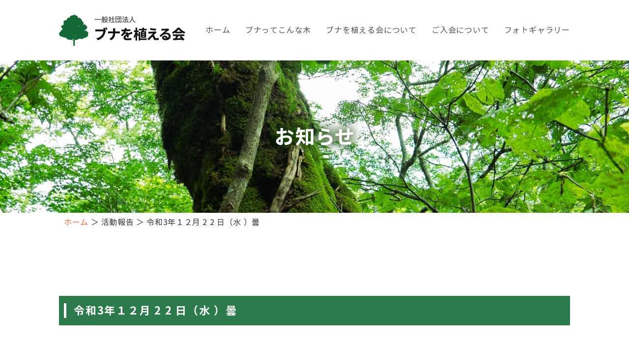

--- FILE ---
content_type: text/html; charset=UTF-8
request_url: https://www.bunawouerukai.jp/report_post/%E4%BB%A4%E5%92%8C3%E5%B9%B4%EF%BC%91%EF%BC%92%E6%9C%88-2-2-%E6%97%A5%EF%BC%88%E6%B0%B4-%EF%BC%89/
body_size: 4146
content:
<!DOCTYPE html>
<html lang="ja">

<head>
    <meta charset="utf-8">
    <meta http-equiv="X-UA-Compatible" content="IE=edge">
    <meta name="format-detection" content="telephone=no">
    <title>ブナを植える会</title>
    <meta name="keywords" content="ブナ,ブナを植える会,植樹,自然">
    <meta name="viewport" content="width=device-width">
    <link rel='dns-prefetch' href='//www.google.com' />
<link rel='dns-prefetch' href='//s.w.org' />
		<script type="text/javascript">
			window._wpemojiSettings = {"baseUrl":"https:\/\/s.w.org\/images\/core\/emoji\/13.0.0\/72x72\/","ext":".png","svgUrl":"https:\/\/s.w.org\/images\/core\/emoji\/13.0.0\/svg\/","svgExt":".svg","source":{"concatemoji":"https:\/\/www.bunawouerukai.jp\/we\/wp-includes\/js\/wp-emoji-release.min.js?ver=5.5.17"}};
			!function(e,a,t){var n,r,o,i=a.createElement("canvas"),p=i.getContext&&i.getContext("2d");function s(e,t){var a=String.fromCharCode;p.clearRect(0,0,i.width,i.height),p.fillText(a.apply(this,e),0,0);e=i.toDataURL();return p.clearRect(0,0,i.width,i.height),p.fillText(a.apply(this,t),0,0),e===i.toDataURL()}function c(e){var t=a.createElement("script");t.src=e,t.defer=t.type="text/javascript",a.getElementsByTagName("head")[0].appendChild(t)}for(o=Array("flag","emoji"),t.supports={everything:!0,everythingExceptFlag:!0},r=0;r<o.length;r++)t.supports[o[r]]=function(e){if(!p||!p.fillText)return!1;switch(p.textBaseline="top",p.font="600 32px Arial",e){case"flag":return s([127987,65039,8205,9895,65039],[127987,65039,8203,9895,65039])?!1:!s([55356,56826,55356,56819],[55356,56826,8203,55356,56819])&&!s([55356,57332,56128,56423,56128,56418,56128,56421,56128,56430,56128,56423,56128,56447],[55356,57332,8203,56128,56423,8203,56128,56418,8203,56128,56421,8203,56128,56430,8203,56128,56423,8203,56128,56447]);case"emoji":return!s([55357,56424,8205,55356,57212],[55357,56424,8203,55356,57212])}return!1}(o[r]),t.supports.everything=t.supports.everything&&t.supports[o[r]],"flag"!==o[r]&&(t.supports.everythingExceptFlag=t.supports.everythingExceptFlag&&t.supports[o[r]]);t.supports.everythingExceptFlag=t.supports.everythingExceptFlag&&!t.supports.flag,t.DOMReady=!1,t.readyCallback=function(){t.DOMReady=!0},t.supports.everything||(n=function(){t.readyCallback()},a.addEventListener?(a.addEventListener("DOMContentLoaded",n,!1),e.addEventListener("load",n,!1)):(e.attachEvent("onload",n),a.attachEvent("onreadystatechange",function(){"complete"===a.readyState&&t.readyCallback()})),(n=t.source||{}).concatemoji?c(n.concatemoji):n.wpemoji&&n.twemoji&&(c(n.twemoji),c(n.wpemoji)))}(window,document,window._wpemojiSettings);
		</script>
		<style type="text/css">
img.wp-smiley,
img.emoji {
	display: inline !important;
	border: none !important;
	box-shadow: none !important;
	height: 1em !important;
	width: 1em !important;
	margin: 0 .07em !important;
	vertical-align: -0.1em !important;
	background: none !important;
	padding: 0 !important;
}
</style>
	<link rel='stylesheet' id='contact-form-7-css'  href='https://www.bunawouerukai.jp/we/wp-content/plugins/contact-form-7/includes/css/styles.css?ver=4.9.1' type='text/css' media='all' />
      <script>
      if (document.location.protocol != "https:") {
          document.location = document.URL.replace(/^http:/i, "https:");
      }
      </script>
      <script type='text/javascript' src='//ajax.googleapis.com/ajax/libs/jquery/3.3.1/jquery.min.js?ver=3.3.1' id='jquery-js'></script>
<link rel="https://api.w.org/" href="https://www.bunawouerukai.jp/wp-json/" /><link rel="EditURI" type="application/rsd+xml" title="RSD" href="https://www.bunawouerukai.jp/we/xmlrpc.php?rsd" />
<link rel="wlwmanifest" type="application/wlwmanifest+xml" href="https://www.bunawouerukai.jp/we/wp-includes/wlwmanifest.xml" /> 
<link rel='prev' title='令和5年度の活動報告が入ります' href='https://www.bunawouerukai.jp/report_post/%e4%bb%a4%e5%92%8c5%e5%b9%b4%e5%ba%a6%e3%81%ae%e6%b4%bb%e5%8b%95%e5%a0%b1%e5%91%8a%e3%81%8c%e5%85%a5%e3%82%8a%e3%81%be%e3%81%99/' />
<link rel='next' title='令和3年１１月１８日（木）晴' href='https://www.bunawouerukai.jp/report_post/%e4%bb%a4%e5%92%8c3%e5%b9%b4%ef%bc%91%ef%bc%91%e6%9c%88%ef%bc%91%ef%bc%98%e6%97%a5%ef%bc%88%e6%9c%a8%ef%bc%89/' />
<link rel='shortlink' href='https://www.bunawouerukai.jp/?p=215' />
<link rel="alternate" type="application/json+oembed" href="https://www.bunawouerukai.jp/wp-json/oembed/1.0/embed?url=https%3A%2F%2Fwww.bunawouerukai.jp%2Freport_post%2F%25e4%25bb%25a4%25e5%2592%258c3%25e5%25b9%25b4%25ef%25bc%2591%25ef%25bc%2592%25e6%259c%2588-2-2-%25e6%2597%25a5%25ef%25bc%2588%25e6%25b0%25b4-%25ef%25bc%2589%2F" />
<link rel="alternate" type="text/xml+oembed" href="https://www.bunawouerukai.jp/wp-json/oembed/1.0/embed?url=https%3A%2F%2Fwww.bunawouerukai.jp%2Freport_post%2F%25e4%25bb%25a4%25e5%2592%258c3%25e5%25b9%25b4%25ef%25bc%2591%25ef%25bc%2592%25e6%259c%2588-2-2-%25e6%2597%25a5%25ef%25bc%2588%25e6%25b0%25b4-%25ef%25bc%2589%2F&#038;format=xml" />

		<!-- GA Google Analytics @ https://m0n.co/ga -->
		<script async src="https://www.googletagmanager.com/gtag/js?id=G-LSJ22FVR9C"></script>
		<script>
			window.dataLayer = window.dataLayer || [];
			function gtag(){dataLayer.push(arguments);}
			gtag('js', new Date());
			gtag('config', 'G-LSJ22FVR9C');
		</script>

	<style type="text/css">.recentcomments a{display:inline !important;padding:0 !important;margin:0 !important;}</style><style type="text/css">.broken_link, a.broken_link {
	text-decoration: line-through;
}</style>    <!-- ヘッダーphpを表示するのに必要なタグ -->
    <!--[if lt IE 9]>
		<script src="https://cdnjs.cloudflare.com/ajax/libs/html5shiv/3.7.3/html5shiv.min.js"></script>
		<![endif]-->
    <link rel="icon" href="https://www.bunawouerukai.jp/we/wp-content/themes/bunawouerukai/images/favicon.ico">
    <link rel="stylesheet" href="https://www.bunawouerukai.jp/we/wp-content/themes/bunawouerukai/style.css">
    <script src="https://www.bunawouerukai.jp/we/wp-content/themes/bunawouerukai/js/ofi.min.js"></script>
</head>


<body>

    <div id="toggle">
        <div>
            <span></span>
            <span></span>
            <span></span>
        </div>
    </div>
    <!--#toggle END-->

    <div id="wrapper">
        <!-- wrapper -->

        <header class="header">
             <div class="header__box">
                <div class="header__flex">
                    <div class="logo">
                        <div>
                            <a href="https://www.bunawouerukai.jp"><img class="img_opacity" src="https://www.bunawouerukai.jp/we/wp-content/themes/bunawouerukai/images/logo.png" alt="一般社団法人ブナを植える会" loading="lazy" width="257" height="63"></a>
                        </div>
                    </div>
                    <nav id="g_navi">
                        <div class="menu-pcnavi-container"><ul id="menu-pcnavi" class="menu"><li id="menu-item-30" class="menu-item menu-item-type-post_type menu-item-object-page menu-item-home menu-item-30"><a href="https://www.bunawouerukai.jp/">ホーム</a></li>
<li id="menu-item-31" class="menu-item menu-item-type-post_type menu-item-object-page menu-item-31"><a href="https://www.bunawouerukai.jp/aboutbeech/">ブナってこんな木</a></li>
<li id="menu-item-32" class="menu-item menu-item-type-post_type menu-item-object-page menu-item-has-children menu-item-32"><a href="https://www.bunawouerukai.jp/about/">ブナを植える会について</a>
<ul class="sub-menu">
	<li id="menu-item-33" class="menu-item menu-item-type-post_type menu-item-object-page menu-item-33"><a href="https://www.bunawouerukai.jp/about/ourprofile/">ブナを植える会とは</a></li>
	<li id="menu-item-34" class="menu-item menu-item-type-post_type menu-item-object-page menu-item-34"><a href="https://www.bunawouerukai.jp/about/report/">活動報告</a></li>
	<li id="menu-item-35" class="menu-item menu-item-type-post_type menu-item-object-page menu-item-35"><a href="https://www.bunawouerukai.jp/about/project/">行事計画</a></li>
</ul>
</li>
<li id="menu-item-36" class="menu-item menu-item-type-post_type menu-item-object-page menu-item-has-children menu-item-36"><a href="https://www.bunawouerukai.jp/join/">ご入会について</a>
<ul class="sub-menu">
	<li id="menu-item-37" class="menu-item menu-item-type-post_type menu-item-object-page menu-item-37"><a href="https://www.bunawouerukai.jp/join/information/">入会案内</a></li>
	<li id="menu-item-38" class="menu-item menu-item-type-post_type menu-item-object-page menu-item-38"><a href="https://www.bunawouerukai.jp/join/mailform/">入会申し込み</a></li>
</ul>
</li>
<li id="menu-item-39" class="menu-item menu-item-type-post_type menu-item-object-page menu-item-39"><a href="https://www.bunawouerukai.jp/photogallery/">フォトギャラリー</a></li>
</ul></div>                    </nav>
                </div>
            </div>
            <div class="mv">
                                
                <div class="mv__title">
                    <img src="https://www.bunawouerukai.jp/we/wp-content/themes/bunawouerukai/images/mv_title05.png" alt="お知らせ" loading="lazy" width="196" height="78">
                </div>

                
                <div class="mv__img">
                    <img src="https://www.bunawouerukai.jp/we/wp-content/themes/bunawouerukai/images/mv.jpg" alt="一般社団法人ブナを植える会" loading="lazy" width="1920" height="310">
                </div>
            </div>
        </header>

<main id="page_main">

<div class="breadcrumb_area"><div class="breadcrumb"><p class="topicpath"><a href="https://www.bunawouerukai.jp/">ホーム</a> ＞ 活動報告 ＞ 令和3年１２月 2 2 日（水 ）曇</p></div></div>
	
		<section class="page_box single_box">

            <h1 class="subhead mb30">令和3年１２月 2 2 日（水 ）曇</h1>

                
                                


                                                        
                    
        </section> <!-- single_box ここまで -->

</main>

<footer class="footer">
    <div class="pagetop">
        <a href="#"><img class="img_opacity" src="https://www.bunawouerukai.jp/we/wp-content/themes/bunawouerukai/images/pagetop.png" alt="ページトップ" loading="lazy" width="94" height="98"></a>
    </div>
    <div class="sp_footer__btn">
        <ul>
            <li><a href="tel:090-3166-9785"><span class="sp_tel">TEL</span></a></li>
            <li><a href="https://www.bunawouerukai.jp/join/mailform/"><span class="sp_mail">入会申し込み</span></a></li>
            <li><a href="#"><span class="sp_pagetop">ページトップ</span></a></li>
        </ul>
    </div>
    <div class="footer__box">
        <div class="footer-logo">
            <a href="https://www.bunawouerukai.jp"><span class="small">一般社団法人</span><span class="big">ブナを植える会</span></a>
        </div>
        <div class="footer__body">
            <p class="address">〒657-0011 <br class="sp_none">兵庫県神戸市灘区鶴甲3-5-29 106号</p>
            <p class="tel">TEL 090-3166-9785 / FAX 078-851-0291</p>
            <ul class="footer__list">
                <li class="footer__list__btn">
                    <a href="https://www.bunawouerukai.jp/join/information/" class="btn btn02"><span class="icon01">入会案内</span></a>
                </li>
                <li class="footer__list__btn">
                    <a href="https://www.bunawouerukai.jp/join/mailform/" class="btn btn02"><span class="icon02">入会申し込み</span></a>
                </li>
            </ul>
        </div>
    </div>
    <p class="copyright"><small>COPYRIGHT(C) 一般社団法人ブナを植える会 ALL RIGHTS RESERVED.</small></p>
</footer>


</div>
<!-- /wrapperここまで -->

<nav id="sp_navi">
    <div class="menu-spnavi-container"><ul id="menu-spnavi" class="menu"><li id="menu-item-71" class="menu-item menu-item-type-post_type menu-item-object-page menu-item-home menu-item-71"><a href="https://www.bunawouerukai.jp/">ホーム</a></li>
<li id="menu-item-72" class="menu-item menu-item-type-post_type menu-item-object-page menu-item-72"><a href="https://www.bunawouerukai.jp/aboutbeech/">ブナってこんな木</a></li>
<li id="menu-item-101" class="menu-item menu-item-type-custom menu-item-object-custom menu-item-has-children menu-item-101"><a>ブナを植える会について</a>
<ul class="sub-menu">
	<li id="menu-item-74" class="menu-item menu-item-type-post_type menu-item-object-page menu-item-74"><a href="https://www.bunawouerukai.jp/about/ourprofile/">ブナを植える会とは</a></li>
	<li id="menu-item-75" class="menu-item menu-item-type-post_type menu-item-object-page menu-item-75"><a href="https://www.bunawouerukai.jp/about/report/">活動報告</a></li>
	<li id="menu-item-76" class="menu-item menu-item-type-post_type menu-item-object-page menu-item-76"><a href="https://www.bunawouerukai.jp/about/project/">行事計画</a></li>
</ul>
</li>
<li id="menu-item-102" class="menu-item menu-item-type-custom menu-item-object-custom menu-item-has-children menu-item-102"><a>ご入会について</a>
<ul class="sub-menu">
	<li id="menu-item-78" class="menu-item menu-item-type-post_type menu-item-object-page menu-item-78"><a href="https://www.bunawouerukai.jp/join/information/">入会案内</a></li>
	<li id="menu-item-79" class="menu-item menu-item-type-post_type menu-item-object-page menu-item-79"><a href="https://www.bunawouerukai.jp/join/mailform/">入会申し込み</a></li>
</ul>
</li>
<li id="menu-item-80" class="menu-item menu-item-type-post_type menu-item-object-page menu-item-80"><a href="https://www.bunawouerukai.jp/photogallery/">フォトギャラリー</a></li>
</ul></div></nav>

<script type='text/javascript' id='contact-form-7-js-extra'>
/* <![CDATA[ */
var wpcf7 = {"apiSettings":{"root":"https:\/\/www.bunawouerukai.jp\/wp-json\/contact-form-7\/v1","namespace":"contact-form-7\/v1"},"recaptcha":{"messages":{"empty":"\u3042\u306a\u305f\u304c\u30ed\u30dc\u30c3\u30c8\u3067\u306f\u306a\u3044\u3053\u3068\u3092\u8a3c\u660e\u3057\u3066\u304f\u3060\u3055\u3044\u3002"}}};
/* ]]> */
</script>
<script type='text/javascript' src='https://www.bunawouerukai.jp/we/wp-content/plugins/contact-form-7/includes/js/scripts.js?ver=4.9.1' id='contact-form-7-js'></script>
<script type='text/javascript' id='google-invisible-recaptcha-js-before'>
var renderInvisibleReCaptcha = function() {

    for (var i = 0; i < document.forms.length; ++i) {
        var form = document.forms[i];
        var holder = form.querySelector('.inv-recaptcha-holder');

        if (null === holder) continue;
		holder.innerHTML = '';

         (function(frm){
			var cf7SubmitElm = frm.querySelector('.wpcf7-submit');
            var holderId = grecaptcha.render(holder,{
                'sitekey': '6Lef84YjAAAAADoSJBMQXEOMtZ07JdJyfLrNLBtf', 'size': 'invisible', 'badge' : 'inline',
                'callback' : function (recaptchaToken) {
					if((null !== cf7SubmitElm) && (typeof jQuery != 'undefined')){jQuery(frm).submit();grecaptcha.reset(holderId);return;}
					 HTMLFormElement.prototype.submit.call(frm);
                },
                'expired-callback' : function(){grecaptcha.reset(holderId);}
            });

			if(null !== cf7SubmitElm && (typeof jQuery != 'undefined') ){
				jQuery(cf7SubmitElm).off('click').on('click', function(clickEvt){
					clickEvt.preventDefault();
					grecaptcha.execute(holderId);
				});
			}
			else
			{
				frm.onsubmit = function (evt){evt.preventDefault();grecaptcha.execute(holderId);};
			}


        })(form);
    }
};
</script>
<script type='text/javascript' async defer src='https://www.google.com/recaptcha/api.js?onload=renderInvisibleReCaptcha&#038;render=explicit' id='google-invisible-recaptcha-js'></script>
<script type='text/javascript' src='https://www.bunawouerukai.jp/we/wp-includes/js/wp-embed.min.js?ver=5.5.17' id='wp-embed-js'></script>

<script src="https://www.bunawouerukai.jp/we/wp-content/themes/bunawouerukai/js/common.min.js"></script>

</body>

</html>


--- FILE ---
content_type: text/css
request_url: https://www.bunawouerukai.jp/we/wp-content/themes/bunawouerukai/style.css
body_size: 7971
content:
@charset "UTF-8";
/*!
Theme Name: bunawouerukai
Description:ブナを植える会では「緑・ゆたかな森づくり」を目指してブナの植樹を行っています。
Theme URI:https://www.bunawouerukai.jp/
Version: 1.0
License:bunawouerukai
License URI:https://www.bunawouerukai.jp/
*/
@import url("https://fonts.googleapis.com/css2?family=Roboto:wght@700&display=swap");

@font-face {
  font-family: "NotoSansJP";
  font-style: normal;
  font-weight: 400;
  src: url("./font/NotoSansJP-Regular.woff") format("woff"), url("./font/NotoSansJP-Regular.eot") format("eot");
  font-display: swap;
}

@font-face {
  font-family: "NotoSansJP";
  font-style: normal;
  font-weight: 600;
  src: url("./font/NotoSansJP-Bold.woff") format("woff"), url("./font/NotoSansJP-Bold.eot") format("eot");
  font-display: swap;
}

/****************************************

リセットCSSここから

*****************************************/
* {
  box-sizing: border-box;
}

html {
  font-size: 62.5%;
  /*1em=10px */
  overflow-y: scroll;
  /* 1 */
  -webkit-text-size-adjust: 100%;
  /* 2 */
  margin: 0;
  padding: 0;
  border: 0;
  outline: 0;
  vertical-align: baseline;
  background: transparent;
}

body,
div,
span,
object,
iframe,
h1,
h2,
h3,
h4,
h5,
h6,
p,
blockquote,
pre,
abbr,
address,
cite,
code,
del,
dfn,
em,
img,
ins,
kbd,
q,
samp,
small,
strong,
sub,
sup,
var,
b,
i,
dl,
dt,
dd,
ol,
ul,
li,
fieldset,
form,
label,
legend,
table,
caption,
tbody,
tfoot,
thead,
tr,
th,
td,
article,
aside,
canvas,
details,
figcaption,
figure,
footer,
header,
hgroup,
menu,
nav,
section,
summary,
time,
mark,
audio,
video {
  margin: 0;
  padding: 0;
  border: 0;
  outline: 0;
  font-size: 100%;
  vertical-align: baseline;
  background: transparent;
}

h1,
h2,
h3,
h4,
h5,
h6 {
  font-weight: normal;
}

article,
aside,
details,
figcaption,
figure,
footer,
header,
hgroup,
menu,
nav,
section,
main {
  display: block;
}

ul,
ol {
  list-style: none;
}

blockquote,
q {
  quotes: none;
}

blockquote:before,
blockquote:after {
  content: "";
  content: none;
}

q:before,
q:after {
  content: "";
  content: none;
}

a {
  margin: 0;
  padding: 0;
  font-size: 100%;
  vertical-align: baseline;
  background: transparent;
}

/* change colours to suit your needs */
ins {
  background-color: #ff9;
  color: #000;
  text-decoration: none;
}

/* change colours to suit your needs */
mark {
  background-color: #ff9;
  color: #000;
  font-style: italic;
  font-weight: bold;
}

del {
  text-decoration: line-through;
}

abbr[title],
dfn[title] {
  border-bottom: 1px dotted;
  cursor: help;
}

table {
  border-collapse: collapse;
  border-spacing: 0;
}

img {
  vertical-align: top;
}

/* change border colour to suit your needs */
hr {
  display: block;
  height: 1px;
  border: 0;
  border-top: 1px solid #cccccc;
  margin: 1em 0;
  padding: 0;
}

input,
select {
  vertical-align: middle;
}

/****************************************

メディアクエリ/レスポンシブ用mixin

*****************************************/
/****************************************

          カラー

*****************************************/
/****************************************

          フォントサイズ

*****************************************/
/****************************************

body設定(主に書式)

*****************************************/
body {
  min-width: 1060px;
  color: #fff;
  font-family: "NotoSansJP", "メイリオ", "Meiryo", "游ゴシック Medium", "Yu Gothic", "游ゴシック体", "ヒラギノ角ゴ Pro W3", "Hiragino Kaku Gothic Pro", sans-serif;
  line-height: 1.8;
  color: #333333;
  font-size: 1.5rem;
}

@media screen and (max-width: 767px) {
  body {
    min-width: initial;
  }
}

/****************************************

ページ共通

*****************************************/
#wrapper {
  width: 100%;
  min-height: 100%;
  margin: 0 auto;
  float: none;
  overflow: hidden;
}

.table01 {
  width: 100%;
}

.table01 th {
  width: 300px;
  background: #F2FCED;
  border: 1px solid #cccccc;
  font-size: 1.6rem;
  letter-spacing: 0.04em;
  text-align: left;
  font-weight: normal;
  padding: 14px 20px;
  color: #136633;
  font-weight: 600;
}

.table01 td {
  width: 740px;
  background: #ffffff;
  border: 1px solid #cccccc;
  font-size: 1.6rem;
  letter-spacing: 0.04em;
  padding: 11px 20px;
}

@media screen and (max-width: 767px) {
  .table01 th {
    display: block;
    width: 100%;
  }

  .table01 td {
    display: block;
    width: 100%;
  }

  .table01 th,
  .table01 td {
    margin-top: -1px;
  }
}

.table02 th {
  width: 50px;
  background: #F2FCED;
  border: 1px solid #cccccc;
  font-size: 1.6rem;
  letter-spacing: 0.04em;
  text-align: left;
  font-weight: normal;
  padding: 14px 20px;
  color: #136633;
  font-weight: 600;
}

.table02 td {
  width: 990px;
  background: #ffffff;
  border: 1px solid #cccccc;
  font-size: 1.6rem;
  letter-spacing: 0.04em;
  padding: 11px 20px;
}

/****************************************

フォント指定

*****************************************/
li,
tt,
tr,
dt,
dd,
p {
  font-size: 1.6rem;
}

/****************************************

リンク指定&オンマウス時のアクション

*****************************************/
a:link,
a:visited {
  text-decoration: underline;
  transition: 0.3s linear;
}

a:hover,
a:active {
  text-decoration: none;
  transition: 0.3s linear;
}

a img.img_up {
  transition: 0.3s linear;
}

a:hover img.img_up {
  transform: translateY(-5px);
  transition: 0.3s linear;
}

a img.img_opacity {
  transition: 0.3s linear;
}

a:hover img.img_opacity {
  opacity: 0.7;
  transition: 0.3s linear;
}

.object-fit-img {
  position: absolute;
  left: 0;
  top: 0;
  width: 100%;
  height: 100%;
  -o-object-fit: cover;
  object-fit: cover;
  font-family: "object-fit: cover;";
}

/****************************************

pcヘッダー

*****************************************/
@media print,
screen and (min-width: 768px) {

  #sp_navi,
  #toggle {
    display: none;
  }

  .header__box {
    width: 100%;
    background: #ffffff;
    padding: 30px 0;
  }

  .header__flex {
    width: 1040px;
    margin: 0 auto;
    display: flex;
    align-items: center;
    justify-content: space-between;
  }
}

/****************************************

spヘッダー

*****************************************/
@media screen and (max-width: 767px) {
  .header__box {
    width: 100%;
    background: #ffffff;
    padding: 15px 10px;
  }

  .logo {
    width: 150px;
  }

  .header__flex {
    display: flex;
    align-items: center;
    justify-content: space-between;
  }

  #toggle {
    position: fixed;
    /*bodyに対しての絶対位置指定です*/
    right: 15px;
    top: 15px;
    width: 40px;
    height: 37px;
    padding: 7px 5px;
    background: #1b8b46;
    cursor: pointer;
    z-index: 9999;
  }

  #toggle div {
    position: relative;
  }

  #toggle span {
    display: block;
    position: absolute;
    /*#navToggle div に対して*/
    width: 100%;
    height: 3px;
    background: #FFF;
    transition: 0.35s ease-in-out;
  }

  #toggle span:nth-child(1) {
    top: 0;
  }

  #toggle span:nth-child(2) {
    top: 10px;
  }

  #toggle span:nth-child(3) {
    top: 20px;
  }

  /*spanの絶対位置指定の親にします*/
  .open_navi #toggle {
    position: fixed;
  }

  .open_navi #toggle span {
    background: #FFF;
  }

  .open_navi #toggle span:nth-of-type(1) {
    transform: translateY(11px) rotate(-315deg);
  }

  .open_navi #toggle span:nth-of-type(2) {
    opacity: 0;
  }

  .open_navi #toggle span:nth-of-type(3) {
    transform: translateY(-11px) rotate(315deg);
  }

  #sp_navi {
    position: fixed;
    top: 0;
    left: 0;
    bottom: 0;
    width: 100vw;
    overflow-y: scroll;
    text-align: left;
    background: rgba(19, 102, 51, 0.8);
    z-index: 999;
    transform: translateY(-100%);
    transition: 0.7s ease-in-out;
  }

  .open_navi #sp_navi {
    transform: translateY(0);
    transition: 0.7s ease-in-out;
  }

  .open_navi #wrapper {
    transform-origin: left center;
    filter: blur(3px);
    transition: 0.7s ease-in-out;
  }

  #sp_navi .menu {
    padding-top: 80px;
    text-align: center;
  }

  #sp_navi .menu .menu-item {
    width: 100%;
    text-align: center;
    border: 1px solid rgba(255, 255, 255, 0.5);
    cursor: pointer;
    color: #FFF;
    margin: 0 auto;
    font-size: 1.4rem;
    box-sizing: border-box;
  }

  #sp_navi .menu-item a,
  #sp_navi .menu-item span {
    display: block;
    padding: 15px 0 14px;
  }

  #sp_navi .menu-item a:link,
  #sp_navi .menu-item a:visited,
  #sp_navi .menu-item a:hover,
  #sp_navi .menu-item a:active {
    color: #FFF;
    text-decoration: none;
  }

  #sp_navi .sub-menu {
    width: 100%;
    text-align: center;
    display: none;
  }

  #sp_navi .sub-menu li {
    width: 100%;
    text-align: center;
    border-top: 1px solid rgba(255, 255, 255, 0.5);
  }

  #sp_navi .sub-menu li a {
    display: block;
    padding: 11px 0 10px;
    color: #ccc;
    background: rgba(57, 182, 105, 0.6);
  }

  #sp_navi .sub-menu li a:link,
  #sp_navi .sub-menu li a:visited,
  #sp_navi .sub-menu li a:hover,
  #sp_navi .sub-menu li a:active {
    color: #FFF;
    text-decoration: none;
  }

  #sp_navi .sub-menu li a:hover {
    color: #ccc;
    background: none;
  }

  #sp_navi .menu-item-has-children {
    position: relative;
  }

  #sp_navi .menu-item-has-children::before {
    content: "";
    width: 14px;
    height: 14px;
    border: 0px;
    border-top: 1px solid rgba(255, 255, 255, 0.8);
    border-right: 1px solid rgba(255, 255, 255, 0.8);
    transform: rotate(135deg);
    transition: 0.2s ease-in-out;
    position: absolute;
    top: 14px;
    right: 20px;
  }

  #sp_navi .menu-item-has-children.menu_open::before {
    transform: rotate(-45deg);
    transition: 0.2s ease-in-out;
    top: 22px;
  }
}

/****************************************

pc用 横ナビ

*****************************************/
#g_navi {
  width: 750px;
}

#g_navi .menu {
  *zoom: 1;
  display: flex;
  justify-content: flex-end;
  align-items: center;
  list-style-type: none;
}

#g_navi .menu>li {
  position: relative;
  text-align: center;
  margin-right: 30px;
}

#g_navi .menu>li:last-child {
  margin-right: 0;
}

#g_navi .menu>li>a {
  display: flex;
  flex-direction: column;
  justify-content: center;
  align-items: center;
  height: 100%;
  margin: 0;
  font-size: 1.6rem;
  letter-spacing: 0.05em;
  text-decoration: none;
  transition: 0.3s;
  color: #4F4F4F;
}

#g_navi .menu>li>a:hover {
  opacity: 0.7;
  transition: 0.3s linear;
}

#g_navi .menu>li>a img {
  margin-bottom: 5px;
}

#g_navi .menu li ul {
  display: block;
  position: absolute;
  top: 100%;
  left: 50%;
  transform: translateX(-50%);
  z-index: 9999;
  list-style: none;
  margin: 0;
  visibility: hidden;
  opacity: 0;
  transition: 0.3s linear;
}

#g_navi .menu li ul li {
  width: 100%;
}

#g_navi .menu li ul li a {
  display: block;
  width: 170px;
  padding: 12px 5px;
  background: #136633;
  border-top: 1px solid rgba(255, 255, 255, 0.5);
  font-size: 1.4rem;
  line-height: 1.5;
  text-align: center;
  text-decoration: none;
  visibility: hidden;
  transition: 0.3s linear;
}

#g_navi .menu li ul li a:link,
#g_navi .menu li ul li a:visited {
  color: #FFF;
}

#g_navi .menu li ul li a:hover,
#g_navi .menu li ul li a:active {
  background: #1b8b46;
  color: #FFF;
  transition: 0.3s linear;
}

#g_navi .menu li:hover ul {
  visibility: visible;
  opacity: 0.95;
}

#g_navi .menu li:hover ul li a {
  visibility: visible;
  opacity: 1;
}

@media screen and (max-width: 767px) {
  #g_navi {
    display: none;
  }
}

/****************************************

スライダー

*****************************************/
@media print,
screen and (min-width: 768px) {
  #hero {
    position: relative;
    width: 100%;
  }

  .hero__img img {
    position: relative;
    width: 1920px;
    left: calc(50% - 960px);
  }

  .catch_copy {
    position: absolute;
    left: 50%;
    top: 50%;
    transform: translate(-50%, -50%);
    z-index: 100;
  }
}

@media screen and (max-width: 767px) {
  #hero {
    position: relative;
    width: 100%;
  }

  .hero__img img {
    position: relative;
    width: 100%;
  }

  .catch_copy {
    position: absolute;
    left: 50%;
    top: 50%;
    transform: translate(-50%, -50%);
    z-index: 100;
    width: 80vw;
  }
}

/****************************************

メインビジュアル

*****************************************/
@media print,
screen and (min-width: 768px) {
  .mv {
    position: relative;
    width: 100%;
  }

  .mv__img {
    position: relative;
    width: 1920px;
    left: calc(50% - 960px);
  }

  .mv__title {
    position: absolute;
    left: 50%;
    top: 50%;
    transform: translate(-50%, -50%);
    z-index: 10;
  }
}

@media screen and (max-width: 767px) {
  .mv {
    position: relative;
    width: 100%;
  }

  .mv__img {
    position: relative;
    width: 200%;
    left: -50%;
  }

  .mv__title {
    width: 180px;
    position: absolute;
    left: 50%;
    top: 50%;
    transform: translate(-50%, -50%);
    z-index: 10;
  }
}

/****************************************

content 共通設定

*****************************************/
.breadcrumb_area {
  max-width: 1040px;
  width: 100%;
  margin: 0 auto;
  padding: 10px 10px 60px;
}

.breadcrumb_area p {
  text-align: left;
  font-size: 1.6rem;
  color: #333333;
  letter-spacing: 0.04em;
  line-height: 1.2;
}

.breadcrumb_area a {
  position: relative;
  color: #FD6639;
  text-decoration: none;
}

.breadcrumb_area a::after {
  position: absolute;
  bottom: 0px;
  left: 0;
  content: "";
  width: 100%;
  height: 1px;
  background: #FD6639;
  transform: scale(0, 1);
  transform-origin: right top;
  transition: transform 0.3s;
}

.breadcrumb_area a:hover::after {
  transform-origin: left top;
  transform: scale(1, 1);
}

@media screen and (max-width: 767px) {
  img {
    width: 100%;
    height: auto;
  }
}

/****************************************

contentトップ用

*****************************************/
.top_box01 {
  display: flex;
  justify-content: space-between;
  max-width: 1040px;
  width: 100%;
  margin: 0 auto;
  padding: 80px 0;
}

.top_box01__title {
  color: #136633;
  font-size: 2.4rem;
  letter-spacing: 0.08em;
  font-weight: 600;
  margin-bottom: 30px;
  line-height: 1;
}

.top_box01__body {
  width: 600px;
}

.top_box01__btn {
  width: 250px;
  margin-top: 60px;
}

@media screen and (max-width: 767px) {
  .top_box01 {
    padding: 60px 10px;
    flex-direction: column;
  }

  .top_box01__title {
    font-size: 20px;
    font-size: 6.25vw;
  }

  .top_box01__body {
    width: 100%;
  }

  .top_box01__btn {
    max-width: 250px;
    width: 100%;
    margin: 30px auto 0;
  }

  .top_box01__img {
    max-width: 380px;
    width: 100%;
    margin: 20px auto 0;
  }
}

.top_box02 {
  background: url(images/top_box02_bg.jpg) no-repeat center top;
  background-size: cover;
  padding: 80px 0;
}

.top_box02__title {
  font-size: 2.8rem;
  line-height: 1.2;
  letter-spacing: 0.08em;
  color: #fff;
  text-align: center;
  font-weight: 600;
  margin-bottom: 30px;
  text-shadow: 3px 3px 20px #000000;
}

.top_box02__body {
  max-width: 1040px;
  width: 100%;
  margin: 0 auto;
}

.top_box02__list {
  display: flex;
  flex-wrap: wrap;
  justify-content: space-between;
  margin-top: 40px;
}

.top_box02__txt {
  text-align: center;
  color: #fff;
  text-shadow: 3px 3px 20px #000000;
}

.top_box02 .top_box02__item {
  position: relative;
  border-radius: 6px;
}

.top_box02 .top_box02__item a {
  text-decoration: none;
}

.top_box02__item__img .title-hidden{
  opacity: 0;
  background-color: rgba(255,255,255,0.85);
}

.top_box02__item__img .title-hidden:hover{
  opacity: 1;
}

.top_box02 .top_box02__item__img figcaption {
  position: absolute;
  width: 100%;
  left: 0;
  bottom: 0;
  background: url(images/green_arrow.png) no-repeat right 16px center, rgba(255, 255, 255, 0.9);
  color: #333333;
  font-weight: bold;
  letter-spacing: 0.06em;
  text-align: center;
  border-bottom: 4px solid #136633;
  padding: 14px 10px 13px;
}

@media screen and (max-width: 767px) {
  .top_box02 {
    padding: 60px 10px;
  }

  .top_box02__title {
    font-size: 24px;
    font-size: 7.5vw;
  }

  .top_box02__list {
    flex-direction: column;
  }

  .top_box02__item {
    max-width: 320px;
    width: 100%;
    margin: 0 auto 30px;
  }

  .top_box02__item:last-child {
    margin: 0 auto;
  }
}

.top_box03 {
  max-width: 1040px;
  width: 100%;
  margin: 0 auto;
  padding: 80px 0;
}

.top_box03__title {
  display: flex;
  align-items: center;
  font-size: 2.8rem;
  letter-spacing: 0.08em;
  font-weight: 600;
  line-height: 1.2;
  margin-bottom: 40px;
}

.top_box03__title::before,
.top_box03__title::after {
  content: "";
  flex-grow: 1;
  border: 1px dashed #bbbbbb;
}

.top_box03__title::before {
  margin-right: 2rem;
}

.top_box03__title::after {
  margin-left: 2rem;
}

@media screen and (max-width: 767px) {
  .top_box03 {
    padding: 60px 10px;
  }

  .top_box03__title {
    font-size: 24px;
    font-size: 7.5vw;
  }
}

.top_box03__list {
  display: flex;
  flex-wrap: wrap;
  justify-content: space-between;
}

.top_box03__item {
  max-width: 500px;
  width: 100%;
  display: flex;
  flex-direction: column;
}

.top_box03__item__title {
  position: relative;
  color: #136633;
  font-size: 2.2rem;
  letter-spacing: 0.06em;
  line-height: 1.2;
  font-weight: 600;
  margin-bottom: 20px;
  padding-bottom: 10px;
}

.top_box03__item__title::before {
  position: absolute;
  content: "";
  background: #136633;
  width: 50px;
  height: 2px;
  left: 0;
  bottom: 0;
}

.top_box03__item__contents {
  order: 2;
  margin-top: 20px;
}

@media screen and (max-width: 767px) {
  .top_box03__item {
    margin: 0 auto 50px;
  }

  .top_box03__item:last-child {
    margin: 0 auto;
  }
}

.top_banner_wrap {
  max-width: 1024px;
  width: 100%;
  margin: 0 auto;
}

.top_banner_wrap a {
  text-decoration: none;
  display: block;
  width: 100%;
  height: 100%;
}

.top_banner_wrap a:hover {
  filter: opacity(75%);
}

@media screen and (max-width: 767px) {
  .top_banner_wrap {
    padding: 0 10px;
  }
}

.top_banner {
  background: url(images/top_banner.png) no-repeat center top;
  max-width: 1040px;
  width: 100%;
  margin: 0 auto;
  padding: 70px 0 70px 60px;
  max-height: 240px;
  border-radius: 6px;
}

@media screen and (max-width: 767px) {
  .top_banner {
    background: url(images/sp_top_banner.png) no-repeat center top;
    max-width: 555px;
    width: 100%;
    margin: 0 auto;
    padding: 70px 0 70px 60px;
  }
}

.top_banner__txt {
  color: #ffffff;
  text-shadow: 3px 3px 20px #136835;
}

.top_banner__title {
  position: relative;
  color: #ffffff;
  font-size: 2.8rem;
  font-weight: 600;
  letter-spacing: 0.08em;
  padding-bottom: 10px;
  margin-bottom: 20px;
  text-shadow: 3px 3px 20px #136835;
}

.top_banner__title::before {
  position: absolute;
  content: "";
  background: #ffffff;
  width: 50px;
  height: 2px;
  left: 0;
  bottom: 0;
}

@media screen and (max-width: 767px) {
  .top_banner {
    background-size: cover;
    padding: 30px;
    border-radius: 6px;
  }

  .top_banner__title {
    font-size: 2.2rem;
  }
}

/****************************************

content下層用

*****************************************/
/* フレックス設定 */
.flex {
  display: flex;
  justify-content: space-between;
  flex-wrap: wrap;
}

.flex_r {
  display: flex;
  justify-content: space-between;
  flex-wrap: wrap;
  flex-direction: row-reverse;
}

@media screen and (max-width: 767px) {

  .flex,
  .flex_r {
    flex-direction: column;
  }
}

#page_main {
  width: 100%;
  margin: 0 auto;
}

@media screen and (max-width: 767px) {
  #page_main {
    width: 100%;
  }
}

.page_box {
  max-width: 1040px;
  width: 100%;
  margin: 80px auto;
}

@media screen and (max-width: 767px) {
  .page_box {
    padding: 0 10px;
  }
}

.about_box01 {
  display: flex;
  flex-direction: column;
}

@media print,
screen and (min-width: 768px) {
  .about_box01__txt {
    text-align: center;
  }
}

.about_box01__bottom {
  order: 2;
  margin-top: 30px;
}

.about_box02 {
  margin-top: 80px;
}

@media screen and (max-width: 767px) {
  .about_box02 {
    margin-top: 60px;
  }
}

.about_box03 {
  margin-top: 80px;
}

@media screen and (max-width: 767px) {
  .about_box03 {
    margin-top: 60px;
  }
}

.center_btn {
  max-width: 280px;
  width: 100%;
  margin: 50px auto 0;
}

.our_box02 {
  margin-top: 80px;
}

.our_box02__list {
  display: flex;
  align-items: center;
  justify-content: center;
  margin-top: 30px;
}

.our_box02__list li {
  max-width: 250px;
  width: 100%;
}

@media print,
screen and (min-width: 768px) {
  .our_box02__list li:first-child {
    margin-right: 20px;
  }
}

@media screen and (max-width: 767px) {
  .our_box02__list {
    flex-direction: column;
  }

  .our_box02__list li {
    max-width: 250px;
    width: 100%;
    margin: 0 auto 20px;
  }
}

.our_box03 {
  margin-top: 80px;
}

.our_box03__img {
  max-width: 520px;
  width: 100%;
  margin: 0 auto 30px;
}

@media screen and (max-width: 767px) {
  .img160 {
    max-width: 160px;
    width: 100%;
    margin: 20px auto 0;
  }
}

@media screen and (max-width: 767px) {
  .img520 {
    max-width: 520px;
    width: 100%;
    margin: 20px auto 0;
  }
}

.page_main__top {
  margin-bottom: 30px;
}

@media print,
screen and (min-width: 768px) {
  .page_main__top__txt {
    text-align: center;
  }
}

.report_box02 {
  margin-top: 80px;
}

@media screen and (max-width: 767px) {
  .report_box02 {
    margin-top: 60px;
  }
}

.project__box02 {
  margin-top: 30px;
}

.privacy_policy {
  background: #F2FCED;
  padding: 30px;
  border-radius: 6px;
}

.privacy_policy dt {
  font-size: 1.8rem;
  text-align: center;
  margin-bottom: 10px;
}

@media print,
screen and (min-width: 768px) {
  .privacy_policy dd {
    font-size: 1.6rem;
    text-align: center;
  }
}

@media screen and (max-width: 767px) {
  .privacy_policy {
    padding: 20px;
    width: calc(100% - 20px);
  }
}

.information_box01 {
  background: url(images/page06_img01.png) no-repeat center top;
  background-size: cover;
  padding: 40px;
  border-radius: 6px;
}

.information_box01__title {
  position: relative;
  text-align: center;
  color: #136633;
  font-weight: 600;
  letter-spacing: 0.08em;
  font-size: 2.2rem;
  line-height: 1.5;
  margin-bottom: 30px;
}

.information_box01__container {
  background: rgba(255, 255, 255, 0.9);
  border-radius: 6px;
  padding: 30px;
}

@media screen and (max-width: 767px) {
  .information_box01 {
    width: calc(100% - 20px);
    padding: 20px;
  }

  .information_box01__title {
    font-size: 2rem;
    text-align: left;
  }
}

.information_box02 {
  margin-top: 80px;
}

.information_box02__list li {
  position: relative;
  border-bottom: 1px dotted #999999;
  padding: 15px 0 15px 20px;
}

.information_box02__list li::before {
  position: absolute;
  content: "";
  background: #FD6639;
  width: 8px;
  height: 8px;
  border-radius: 50%;
  left: 0;
  top: 50%;
  transform: translateY(-50%);
}

.information_box02__btn {
  width: 250px;
  margin-top: 30px;
}

@media screen and (max-width: 767px) {
  .information_box02 {
    margin-top: 60px;
  }

  .information_box02__btn {
    max-width: 250px;
    width: 100%;
    margin: 30px auto 0;
  }
}

.gallery {
  display: flex;
  flex-wrap: wrap;
  justify-content: space-between;
  row-gap: 40px;
}

.gallery__item a {
  position: relative;
  display: flex;
  flex-direction: column;
  text-decoration: none;
  color: #333333;
}

.gallery::after {
  display: block;
  content: "";
  width: 320px;
}

.gallery__item__img {
  position: relative;
  width: 320px;
  height: 240px;
}

.gallery__item__img img {
  border-radius: 6px;
}

.gallery__item__bottom {
  order: 2;
  margin-top: 10px;
}

.gallery__item__title {
  position: relative;
  font-size: 1.8rem;
  border-bottom: 1px dotted #999999;
  padding: 0 0 10px 20px;
}

.gallery__item__title::before {
  position: absolute;
  content: "";
  background: #136633;
  width: 5px;
  height: 30px;
  left: 0;
  top: 4px;
}

@media screen and (max-width: 767px) {
  .gallery__item {
    width: 49%;
  }

  .gallery__item__img {
    width: 100%;
    height: 0;
    padding-top: 75%;
  }
}

/****************************************

single.php

*****************************************/

.single_box img {
  max-width: 900px;
  width: auto;
  height: auto;
  margin: 10px 10px 10px 0;
}

.nav-below {
  display: flex;
  justify-content: center;
  width: 540px;
  margin: 70px auto 0;
  padding: 15px 10px;
}

.nav-below li {
  color: #333333;
  font-size: 1.5rem;
  list-style: none;
  text-align: center;
  transition: 0.3s;
}

.nav-below li a:link,
.nav-below li a:visited {
  color: #FD6639;
  text-decoration: underline;
  transition: 0.3s;
}

.nav-below li a:hover,
.nav-below li a:active {
  color: #f79273;
  transition: 0.3s;
}

.pager {
  display: flex;
  flex-wrap: wrap;
  align-content: center;
  align-items: center;
  justify-content: center;
  width: 100%;
  text-align: center;
}

a.page-numbers {
  background: rgba(0, 0, 0, 0.02);
  border: solid 1px rgba(0, 0, 0, 0.1);
  border-radius: 5px;
  padding: 5px 12px;
  margin: 0 3px 5px;
  font-size: 1.4rem;
}

.pager .current {
  background: rgba(0, 0, 0, 0.02);
  border: solid 1px rgba(0, 0, 0, 0.1);
  border-radius: 5px;
  padding: 5px 12px;
  margin: 0 3px 5px;
  font-size: 1.6rem;
  background: black;
  border: solid 1px black;
  color: white;
}

@media screen and (max-width: 767px) {
  .single_box {
    width: 100%;
  }

  .single_box .single_tit {
    margin-bottom: 30px;
    padding-bottom: 15px;
    font-size: 2.2rem;
  }

  .single_box img {
    max-width: 100%;
    margin: 10px 0;
  }

  .nav-below {
    flex-wrap: wrap;
    width: auto;
    margin-top: 50px;
    padding-top: 12px;
    text-align: center;
  }

  .nav-below li {
    font-size: 1.4rem;
  }
}

/****************************************

news

*****************************************/
.top_news {
  max-width: 1040px;
  width: 100%;
  margin: 70px auto 0;
}

.top_news__title {
  position: relative;
  font-size: 2.8rem;
  letter-spacing: 0.08em;
  font-weight: 600;
  line-height: 1.2;
  padding-left: 80px;
}

.top_news__title::before {
  position: absolute;
  content: "";
  background: url(images/news_title_icon.png) no-repeat;
  left: 0;
  bottom: 0;
  width: 71px;
  height: 51px;
}

.top_news__title::after {
  position: absolute;
  content: "";
  background: url(images/mountain.png) no-repeat;
  right: 3px;
  bottom: 0;
  width: 262px;
  height: 41px;
}

.top_news__list {
  background: url(images/sand_bg.jpg) repeat 0 0;
  border: 1px solid #136633;
  border-radius: 6px;
  padding: 30px;
  height: 400px;
  overflow-y: scroll;
}

@media screen and (max-width: 767px) {
  .top_news {
    padding: 0 10px;
  }

  .top_news__list {
    padding: 20px;
  }

  .top_news__title {
    font-size: 2.4rem;
  }

  .top_news__title::after {
    background-size: contain;
    width: 132px;
    height: 21px;
    bottom: 0;
  }
}

.top_news__list__item__flex {
  display: flex;
}

@media screen and (max-width: 767px) {
  .top_news__list__item__flex {
    flex-direction: column;
  }
}

.top_news__list__item__title {
  color: #136633;
  order: 2;
}

.date {
  color: #999999;
  margin-right: 30px;
}

.top_news__txt {
  padding-left: 105px;
}

.top_news__txt a {
  position: relative;
  color: #333333;
  text-decoration: none;
}

.top_news__txt a::after {
  position: absolute;
  bottom: 0px;
  left: 0;
  content: "";
  width: 100%;
  height: 1px;
  background: #333;
  transform: scale(0, 1);
  transform-origin: right top;
  transition: transform 0.3s;
}

.top_news__txt a:hover {
  color: #333;
}

.top_news__txt a:hover::after {
  transform-origin: left top;
  transform: scale(1, 1);
}

@media screen and (max-width: 767px) {
  .top_news__txt {
    padding-left: 0;
  }
}

.top_news__list__item {
  border-bottom: 1px dotted #999999;
  padding: 18px 0 17px;
}

.top_news__list__item:first-child {
  padding: 0 0 17px;
}

/****************************************

ボタン

*****************************************/
a.btn {
  -webkit-appearance: none;
  box-sizing: border-box;
  margin: 0;
  border: 0;
  font-size: inherit;
  text-align: left;
  text-decoration: none;
  cursor: pointer;
  display: inline-flex;
  justify-content: center;
  align-items: center;
  width: 100%;
  height: 100%;
}

a.btn01 {
  position: relative;
  background: #136633;
  color: #ffffff;
  font-size: 1.8rem;
  line-height: 1.2;
  border-radius: 6px;
  padding: 1em;
}

a.btn01:hover {
  background: #1b8b46;
}

a.btn01::after {
  position: absolute;
  content: "";
  background: url(images/btn01_arrow.png) no-repeat;
  width: 17px;
  height: 16px;
  right: 14px;
  top: 50%;
  transform: translateY(-50%);
}

a.btn02 {
  border: 1px solid #ffffff;
  border-radius: 6px;
  color: #ffffff;
  font-size: 1.8rem;
  padding: 0.72em 1em;
}

a.btn02:hover {
  background: #1b8b46;
}

a.btn02 span {
  padding-left: 30px;
}

span.icon01 {
  position: relative;
}

span.icon01::before {
  position: absolute;
  content: "";
  background: url(images/footer_btn_icon01.png) no-repeat;
  width: 20px;
  height: 20px;
  left: 0;
  top: 50%;
  transform: translateY(-50%);
}

span.icon02 {
  position: relative;
}

span.icon02::before {
  position: absolute;
  content: "";
  background: url(images/footer_btn_icon02.png) no-repeat;
  width: 20px;
  height: 16px;
  left: 0;
  top: 50%;
  transform: translateY(-50%);
}

/****************************************

txt設定

*****************************************/
.mb10 {
  margin-bottom: 10px;
}

.ml15 {
  margin-left: 15px;
}

.mb15 {
  margin-bottom: 15px;
}

.mb20 {
  margin-bottom: 20px;
}

.mb30 {
  margin-bottom: 30px;
}

.mb40 {
  margin-bottom: 40px;
}

.mb50 {
  margin-bottom: 50px;
}

.mb55 {
  margin-bottom: 55px;
}

.mb60 {
  margin-bottom: 60px;
}

.mb70 {
  margin-bottom: 70px;
}

.mb80 {
  margin-bottom: 80px;
}

.mt10 {
  margin-top: 10px;
}

.mt40 {
  margin-top: 40px;
}

.mt60 {
  margin-top: 60px;
}

.mt80 {
  margin-top: 80px;
}

@media screen and (max-width: 767px) {
  .sp-mt60 {
    margin-top: 60px;
  }
}

@media print,
screen and (min-width: 768px) {
  .txt590 {
    width: 590px;
  }

  .txt830 {
    width: 830px;
  }

  .txt470 {
    width: 470px;
  }
}

@media screen and (max-width: 767px) {

  .txt470,
  .txt590,
  .txt830 {
    width: 100%;
  }
}

@media screen and (max-width: 767px) {
  .mt30 {
    margin-top: 20px;
  }

  .mb40 {
    margin-bottom: 30px;
  }

  .mb50 {
    margin-bottom: 40px;
  }

  .mb60,
  .mb70,
  .mb80 {
    margin-bottom: 50px;
  }

  .txt550,
  .txt590,
  .txt680 {
    width: 100%;
  }
}

/****************************************

img設定

*****************************************/
@media screen and (max-width: 767px) {
  .img400 {
    max-width: 400px;
    width: 100%;
    margin: 20px auto 0;
  }
}

@media screen and (max-width: 767px) {
  .img355 {
    max-width: 250px;
    width: 100%;
    margin: 20px auto 0;
  }
}

/****************************************

P

*****************************************/
/* 改行 */
.line_break {
  padding-top: 25px;
}

@media print,
screen and (min-width: 768px) {
  .br-pc {
    display: block;
  }

  .br-sp {
    display: none;
  }
}

@media screen and (max-width: 767px) {
  .br-pc {
    display: none;
  }

  .br-sp {
    display: block;
  }
}

/* 強調 */
.bold {
  font-weight: bold;
}

.big {
  font-size: 2rem;
}

.small {
  font-size: 1.4rem;
}

.red {
  color: #FF0000;
}

/* 位置 */
@media print,
screen and (min-width: 768px) {
  .align_center {
    text-align: center;
  }
}

/****************************************

下層ページタイトル

*****************************************/
.headline {
  position: relative;
  text-align: center;
  color: #136633;
  font-size: 3.2rem;
  letter-spacing: 0.08em;
  font-weight: 600;
  padding-top: 10px;
  margin-bottom: 50px;
}

.headline::before {
  position: absolute;
  content: "";
  width: 262px;
  height: 41px;
  background: url(images/headline.png) no-repeat;
  left: 50%;
  top: 0;
  transform: translateX(-50%);
  z-index: -1;
}

.headline::after {
  position: absolute;
  content: "";
  width: 50px;
  height: 2px;
  background: #136633;
  left: 50%;
  bottom: 0;
  transform: translateX(-50%);
}

@media screen and (max-width: 767px) {
  .headline {
    font-size: 26px;
    font-size: 8.125vw;
  }
}

.subhead {
  position: relative;
  background: #2C7A4C;
  color: #ffffff;
  font-size: 2.2rem;
  letter-spacing: 0.08em;
  font-weight: 600;
  padding: 11px 10px 10px 30px;
}

.subhead::before {
  position: absolute;
  content: "";
  background: #ffffff;
  width: 5px;
  height: 30px;
  left: 10px;
  top: 50%;
  transform: translateY(-50%);
}

@media screen and (max-width: 767px) {
  .subhead {
    font-size: 18px;
    font-size: 5.625vw;
  }
}

/****************************************

PCフッター

*****************************************/
@media print,
screen and (min-width: 768px) {
  .sp_footer__btn {
    display: none;
  }

  .pagetop {
    display: flex;
    justify-content: center;
  }

  .footer {
    margin-top: 80px;
  }

  .footer__box {
    background: #217442;
    padding-top: 50px;
  }

  .footer__body {
    max-width: 1040px;
    width: 100%;
    margin: 0 auto;
    padding: 0 0 60px;
  }

  .address {
    color: #ffffff;
    text-align: center;
    font-size: 1.6rem;
  }

  .tel {
    color: #ffffff;
    text-align: center;
    font-size: 1.6rem;
  }

  .footer-logo {
    max-width: 300px;
    width: 100%;
    margin: 0 auto 30px;
  }

  .footer-logo a {
    display: flex;
    align-items: center;
    justify-content: center;
    color: #ffffff;
    text-decoration: none;
  }

  .footer-logo a:hover {
    color: #dddddd;
  }

  .footer-logo span.small {
    display: inline-block;
    font-size: 1.4rem;
    margin-right: 5px;
  }

  .footer-logo span.big {
    display: inline-block;
    font-size: 2.8rem;
    font-weight: 600;
  }

  .footer__list {
    display: flex;
    justify-content: center;
    margin-top: 30px;
  }

  .footer__list__btn {
    width: 250px;
  }

  .footer__list__btn:first-child {
    margin-right: 20px;
  }

  .copyright {
    background: #136633;
    color: #ffffff;
    text-align: center;
    font-size: 1.4rem;
    padding: 18px 0 17px;
  }
}

/****************************************

SPフッター

*****************************************/
@media screen and (max-width: 767px) {
  .pagetop {
    display: flex;
    justify-content: center;
  }

  .footer {
    padding-bottom: 70px;
  }

  .sp_footer__btn {
    position: fixed;
    left: 0;
    bottom: 0;
    width: 100%;
    height: 70px;
    z-index: 9999;
  }

  .sp_footer__btn ul {
    display: flex;
    height: 70px;
    margin: 0;
    padding: 0;
    list-style: none;
    background: #3f3333;
  }

  .sp_footer__btn ul li {
    position: relative;
    width: calc(100% / 3);
    height: 100%;
    margin: 0;
    padding: 0;
    font-size: 1.1rem;
  }

  .sp_footer__btn ul li:not(:last-child) {
    border-right: 1px solid #29a85a;
  }

  .sp_footer__btn ul li a {
    display: flex;
    align-items: center;
    justify-content: center;
    width: 100%;
    height: 100%;
    padding: 0;
    color: #fff;
    text-decoration: none;
  }

  .sp_footer__btn ul li a {
    background: #1b8b46;
  }

  .sp_footer__btn ul li a span {
    position: relative;
    display: block;
    height: auto;
    padding-top: 32px;
    line-height: 1.4;
    text-align: center;
  }

  .sp_footer__btn ul li a span::after {
    content: "";
    position: absolute;
    display: inline-block;
    left: calc(50% - 12px);
    top: 0;
    width: 24px;
    height: 24px;
    vertical-align: middle;
    background-repeat: no-repeat;
    background-position: center top;
  }

  .sp_tel::after {
    background-image: url(images/sp_tel.svg);
    background-size: 24px;
    background-repeat: no-repeat;
    opacity: 0.8;
  }

  .sp_mail::after {
    background-image: url(images/sp_mail.svg);
    background-size: 24px;
    background-repeat: no-repeat;
    opacity: 0.8;
  }

  .sp_pagetop::after {
    background-image: url(images/sp_pagetop.svg);
    background-size: 24px;
    background-repeat: no-repeat;
    opacity: 0.8;
  }

  .footer {
    margin-top: 80px;
  }

  .footer__box {
    background: #217442;
    padding-top: 50px;
  }

  .footer__body {
    max-width: 1040px;
    width: 100%;
    margin: 0 auto;
    padding: 0 10px 60px;
  }

  .address {
    color: #ffffff;
    text-align: center;
    font-size: 1.6rem;
  }

  .tel {
    color: #ffffff;
    text-align: center;
    font-size: 1.6rem;
  }

  .footer-logo {
    max-width: 300px;
    width: 100%;
    margin: 0 auto 30px;
  }

  .footer-logo a {
    display: flex;
    align-items: center;
    justify-content: center;
    color: #ffffff;
    text-decoration: none;
  }

  .footer-logo span.small {
    display: inline-block;
    font-size: 1.4rem;
    margin-right: 5px;
  }

  .footer-logo span.big {
    display: inline-block;
    font-size: 2.8rem;
    font-weight: 600;
  }

  .footer__list {
    display: flex;
    flex-direction: column;
    justify-content: center;
    margin-top: 30px;
  }

  .footer__list__btn {
    max-width: 250px;
    width: 100%;
    margin: 0 auto 20px;
  }

  .footer__list__btn:last-child {
    margin: 0 auto;
  }

  .copyright {
    background: #136633;
    color: #ffffff;
    text-align: center;
    font-size: 1rem;
    padding: 15px 0;
  }
}

/****************************************

Contact Form7

*****************************************/
/* フォームカラー */
.wpcf7 {
  width: 100%;
}

.wpcf7-form textarea {
  width: 100%;
  /*本文*/
  max-width: 100%;
  padding: 3px 5px;
  border: 1px solid #CCC;
  border-radius: 3px;
  transition: 0.3s;
}

.wpcf7-form select {
  width: auto;
  padding: 3px 5px;
  border: 1px solid #CCC;
  border-radius: 3px;
  transition: 0.3s;
}

.wpcf7-form input {
  padding: 10px;
  border: 1px solid #CCC;
  border-radius: 3px;
  transition: 0.3s;
  /*ラジオボタン、チェックボタン*/
}

/* 送信ボタン */
.tc {
  text-align: center;
}

.wpcf7 .tc input[type=submit] {
  cursor: pointer;
  width: 410px;
  max-width: 100%;
  padding: 18px;
  box-shadow: none;
  border: 1px #136633 solid;
  border-radius: 8px;
  background-color: #136633;
  color: #fff;
  font-size: 18px;
  text-align: center;
  box-sizing: border-box;
  transition: all 0.25s;
  -webkit-appearance: none;
  -moz-appearance: none;
  appearance: none;
  margin-top: 30px;
}

.wpcf7 .tc input[type=submit]:disabled {
  cursor: not-allowed;
  box-shadow: none !important;
  border: 1px solid #f8f8f8 !important;
  background-color: #f8f8f8 !important;
  color: #929292 !important;
}

.wpcf7 .tc input[type=submit]:hover {
  box-shadow: 0 0 1px 1px rgba(19, 102, 51, 0.3);
  background-color: #fff;
  color: #136633;
  transition: all 0.25s;
}

.wpcf7 .tc input[type=submit]:focus {
  outline: 0;
  border: 1px #136633 solid;
  box-shadow: 0 0 2px 2px rgba(19, 102, 51, 0.3);
}

.wpcf7-text {
  width: 100%;
}

.form_row {
  display: flex;
  margin-bottom: 30px;
  padding: 0 20px 30px 20px;
  border-bottom: 1px dotted #ccc;
  font-size: 1.2rem;
}

.form_row .form_label {
  width: 300px;
}

.form_row .form_label .required {
  display: inline-block;
  color: #fff;
  font-weight: normal;
  font-size: 1.2rem;
  padding: 0 4px;
  background: #cc0000;
  margin-right: 10px;
  border-radius: 3px;
}

.form_row .form_label .any {
  display: inline-block;
  color: #797979;
  font-weight: normal;
  font-size: 1.2rem;
  padding: 0 4px;
  background: #d7d7d7;
  margin-right: 10px;
  border-radius: 3px;
}

.form_row .form_input {
  width: calc(100% - 300px);
}

.form_row .form_input_post {
  width: 180px;
}

.form_row .form_input_post_txt {
  color: #b20000;
  font-weight: normal;
  font-size: 1.3rem;
}

.form_row.last_row {
  padding-bottom: 0;
  border-bottom: none;
}

.wpcf7 .form_input_post input[type=tel],
.wpcf7 .form_input input[type=email],
.wpcf7 .form_input input[type=tel],
.wpcf7 .form_input input[type=text],
.wpcf7 .form_input_post input[type=text],
.wpcf7 .form_input textarea {
  position: relative;
  border-left: 2px solid #136633;
}

/* フォームの装飾ここから */
/* チェックボックス */
.wpcf7 .form_input input[type=checkbox] {
  display: none;
}

.wpcf7 .form_input input[type=checkbox]+span {
  cursor: pointer;
  position: relative;
  margin: 0;
  padding: 0 1em 0 1.8em;
  font-size: inherit;
  box-sizing: border-box;
  transition: opacity 0.25s ease;
}

.wpcf7 .form_input input[type=checkbox]+span:before {
  content: "";
  display: block;
  position: absolute;
  top: 0;
  left: 0;
  width: 1.24em;
  height: 1.24em;
  border: 1px solid #136633;
  border-radius: 4px;
  background-color: #fefefe;
  box-sizing: border-box;
}

.wpcf7 .form_input input[type=checkbox]+span:after {
  content: "";
  opacity: 0;
  display: block;
  position: absolute;
  top: 0.15em;
  left: 0.44em;
  width: 0.4em;
  height: 0.8em;
  border-bottom: 3px solid #136633;
  border-right: 3px solid #136633;
  box-sizing: border-box;
  transform: rotate(40deg);
  transition: opacity 0.25s ease;
}

.wpcf7 .form_input input[type=checkbox]:checked+span {
  color: #002565;
  transition: all 0.25s ease;
}

.wpcf7 .form_input input[type=checkbox]:checked+span:before {
  opacity: 1;
  border: 1px solid #136633;
  box-shadow: 0 0 2px 2px rgba(19, 102, 51, 0.5);
  background-color: #136633;
  transition: opacity 0.25s ease;
}

.wpcf7 .form_input input[type=checkbox]:checked+span:after {
  opacity: 1;
  border-bottom: 3px solid #fff;
  border-right: 3px solid #fff;
  transition: opacity 0.25s ease;
}

/* ラジオボタン */
.wpcf7 .form_input input[type=radio] {
  display: none;
}

.wpcf7 .form_input input[type=radio]+span {
  cursor: pointer;
  position: relative;
  margin: 0;
  padding: 0 1em 0 1.8em;
  font-size: inherit;
  box-sizing: border-box;
  transition: opacity 0.25s ease;
}

.wpcf7 .form_input input[type=radio]+span:before {
  content: "";
  display: block;
  position: absolute;
  top: 0.3em;
  left: 0;
  width: 1em;
  height: 1em;
  border: 1px solid #666;
  border-radius: 50%;
  background-color: #fefefe;
  box-sizing: border-box;
  transition: opacity 0.25s ease;
}

.wpcf7 .form_input input[type=radio]+span:after {
  content: "";
  display: block;
  opacity: 0;
  position: absolute;
  box-sizing: border-box;
  transition: opacity 0.25s ease;
}

.wpcf7 .form_input input[type=radio]:checked+span:before {
  box-shadow: 0 0 2px 2px rgba(19, 102, 51, 0.5);
}

.wpcf7 .form_input input[type=radio]:checked+span:after {
  opacity: 1;
  top: 0.3em;
  left: 0;
  width: 1em;
  height: 1em;
  background-color: #136633;
  border-radius: 50%;
  box-sizing: border-box;
  transition: opacity 0.25s ease;
}

/* セレクト */
.wpcf7 .form_input span.select-wrap {
  position: relative;
  width: 250px;
  margin: 0;
  padding: 0;
  box-sizing: border-box;
}

.wpcf7 .form_input span.select-wrap:after {
  content: "";
  pointer-events: none;
  position: absolute;
  display: block;
  width: 0.6em;
  height: 0.6em;
  top: 50%;
  right: 0.8em;
  margin-top: -3px;
  border-bottom: 1px solid #136633;
  border-right: 1px solid #136633;
  transform: rotate(45deg) translateY(-50%);
  transform-origin: 50% 0;
  box-sizing: border-box;
}

.wpcf7 .form_input span.select-wrap:focus-within::after {
  border-bottom: 1px solid #136633;
  border-right: 1px solid #136633;
}

.wpcf7 .form_input select {
  cursor: pointer;
  width: 250px;
  max-width: 100%;
  margin: 0;
  padding: 0.5em 3.5em 0.5em 1em;
  border: 1px solid #136633;
  border-radius: 4px;
  box-shadow: none;
  background-color: #fefefe;
  background-image: linear-gradient(90deg, rgba(39, 125, 212, 0.7), rgba(39, 125, 212, 0.7));
  background-position: 100% 0;
  background-size: 2em 3.5em;
  background-repeat: no-repeat;
  color: inherit;
  font-size: inherit;
  line-height: 1;
  box-sizing: border-box;
  transition: border-color 0.2s ease, outline 0.2s ease;
  -webkit-appearance: none;
  -moz-appearance: none;
  appearance: none;
  position: relative;
}

.wpcf7 .form_input select:-ms-expand {
  display: none;
}

.wpcf7 .form_input span.select-wrap {
  position: relative;
  width: 250px;
  margin: 0;
  padding: 0;
  box-sizing: border-box;
}

.wpcf7 .form_input span.select-wrap:after {
  content: "";
  pointer-events: none;
  position: absolute;
  display: block;
  width: 0.6em;
  height: 0.6em;
  top: 60%;
  right: 0.8em;
  margin-top: -3px;
  border-bottom: 1px solid #fff;
  border-right: 1px solid #fff;
  transform: rotate(45deg) translateY(-50%);
  transform-origin: 50% 0;
  box-sizing: border-box;
}

/* テキストフィールド フォーカス時 */
.wpcf7 .form_input input[type=text]:focus,
.wpcf7 .form_input input[type=tel]:focus,
.wpcf7 .form_input input[type=email]:focus,
.wpcf7 .form_input input[type=url]:focus,
.wpcf7 .form_input input[type=date]:focus,
.wpcf7 .form_input input[type=number]:focus,
.wpcf7 .form_input_post input[type=text]:focus,
.wpcf7 .form_input textarea:focus,
.wpcf7 .form_input_post input[type=tel]:focus {
  outline: 0;
  border: 1px #002565 solid;
  box-shadow: 0 0 1px 1px rgba(39, 125, 212, 0.3);
}

.wpcf7 .form_input select:focus {
  outline: 0;
  border: 1px #002565 solid;
  box-shadow: 0 0 1px 1px rgba(39, 125, 212, 0.3);
}

.wpcf7-response-output {
  font-size: 1.6rem;
}

@media screen and (max-width: 767px) {
  .wpcf7-form textarea {
    width: 100% !important;
    /*本文*/
  }

  .wpcf7-form input {
    max-width: 100% !important;
    /*ラジオボタン、チェックボタン*/
  }

  .wpcf7-submit {
    width: 100%;
  }

  .form_row {
    flex-direction: column;
    padding: 0 0 30px;
  }

  .form_row .form_label {
    width: 100%;
    margin-bottom: 10px;
  }

  .form_row .form_input {
    width: 100%;
  }

  .wpcf7-radio .wpcf7-list-item {
    margin-left: 0;
    display: block;
  }

  .ajax-loader {
    width: auto;
  }

  .wpcf7-response-output {
    font-size: 1.3rem;
  }
}

/****************************************

追記

*****************************************/

.contact_form {
  margin-top: 50px;
}

.txt-right {
  text-align: right;
}

.orange_txt {
  color: #FD6639;
}

a.txt-link {
  color: #fff;
  text-decoration: underline;
}

.sp_none {
  display: none;
}

@media screen and (max-width: 767px) {
  .sp_none {
    display: block;
  }

  .pc_none {
    display: none;
  }

  .gmap {
    height: 0;
    overflow: hidden;
    padding-bottom: 56.25%;
    position: relative;
  }

  .gmap iframe {
    position: absolute;
    left: 0;
    top: 0;
    height: 100%;
    width: 100%;
  }
}

/****************************************

clearfix

*****************************************/
.clearfix {
  display: inline-block;
}

.clearfix:after {
  content: ".";
  display: block;
  height: 0;
  font-size: 0;
  clear: both;
  visibility: hidden;
}

/* Hides from IE Mac */
* html .clearfix {
  height: 1%;
}

.clearfix {
  display: block;
}

/* End Hack */

.align-right{
  text-align: right;
  display: inline-block;
	width: 75%;
}

--- FILE ---
content_type: application/javascript
request_url: https://www.bunawouerukai.jp/we/wp-content/themes/bunawouerukai/js/common.min.js
body_size: 196
content:
jQuery(function () {
    jQuery("#toggle").click(function () {
        jQuery("body").toggleClass("open_navi")
    }), jQuery(".menu-item-has-children .sub-menu a").click(function (e) {
        jQuery("body").toggleClass("open_navi"), e.stopPropagation()
    }), jQuery(".menu-item-object-page").click(function (e) {
        jQuery("body").toggleClass("open_navi"), e.stopPropagation()
    }), jQuery(".menu-item-has-children").click(function () {
        jQuery(this).toggleClass("menu_open"), jQuery(this).next(".sub-menu").slideToggle()
    }), jQuery(".menu-item-has-children").click(function (e) {
        jQuery(this).children(".sub-menu").slideToggle(), e.stopPropagation()
    })
}), jQuery(function () {
    jQuery('a[href^="#"]').click(function () {
        var e = jQuery(this).attr("href"),
            o = jQuery("#" == e || "" == e ? "html" : e).offset().top;
        return jQuery("html, body").animate({
            scrollTop: o
        }, 500, "swing"), !1
    })
});
